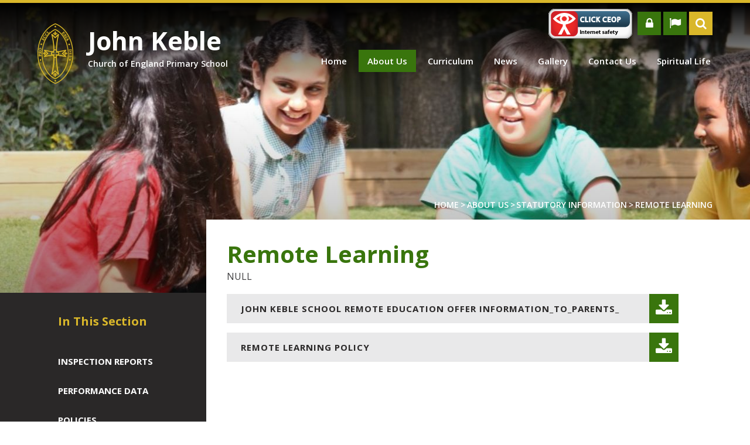

--- FILE ---
content_type: text/html
request_url: https://www.johnkeble.com/page/?title=Remote+Learning&pid=231
body_size: 60854
content:

<!DOCTYPE html>
<!--[if IE 7]><html class="no-ios no-js lte-ie9 lte-ie8 lte-ie7" lang="en" xml:lang="en"><![endif]-->
<!--[if IE 8]><html class="no-ios no-js lte-ie9 lte-ie8"  lang="en" xml:lang="en"><![endif]-->
<!--[if IE 9]><html class="no-ios no-js lte-ie9"  lang="en" xml:lang="en"><![endif]-->
<!--[if !IE]><!--> <html class="no-ios no-js"  lang="en" xml:lang="en"><!--<![endif]-->
	<head>
		<meta http-equiv="X-UA-Compatible" content="IE=edge" />
		<meta http-equiv="content-type" content="text/html; charset=utf-8"/>
		
		<link rel="canonical" href="https://www.johnkeble.com/page/?title=Remote+Learning&amp;pid=231">
		<link rel="stylesheet" integrity="sha512-+L4yy6FRcDGbXJ9mPG8MT/3UCDzwR9gPeyFNMCtInsol++5m3bk2bXWKdZjvybmohrAsn3Ua5x8gfLnbE1YkOg==" crossorigin="anonymous" referrerpolicy="no-referrer" media="screen" href="https://cdnjs.cloudflare.com/ajax/libs/font-awesome/4.5.0/css/font-awesome.min.css?cache=260126">
<!--[if IE 7]><link rel="stylesheet" media="screen" href="https://cdn.juniperwebsites.co.uk/_includes/font-awesome/4.2.0/css/font-awesome-ie7.min.css?cache=v4.6.58.2">
<![endif]-->
		<title>Remote Learning - John Keble C of E Primary School</title>
		
<!--[if IE]>
<script>
console = {log:function(){return;}};
</script>
<![endif]-->

<script>
	var boolItemEditDisabled;
	var boolLanguageMode, boolLanguageEditOriginal;
	var boolViewingConnect;
	var boolConnectDashboard;
	var displayRegions = [];
	var intNewFileCount = 0;
	strItemType = "page";
	strSubItemType = "page";

	var featureSupport = {
		tagging: false,
		eventTagging: false
	};
	var boolLoggedIn = false;
boolAdminMode = false;
	var boolSuperUser = false;
strCookieBarStyle = 'bar';
	intParentPageID = "16";
	intCurrentItemID = 231;
	var intCurrentCatID = "";
boolIsHomePage = false;
	boolItemEditDisabled = true;
	boolLanguageEditOriginal=true;
	strCurrentLanguage='en-gb';	strFileAttachmentsUploadLocation = 'bottom';	boolViewingConnect = false;	boolConnectDashboard = false;	var objEditorComponentList = {};

</script>

<script src="https://cdn.juniperwebsites.co.uk/admin/_includes/js/mutation_events.min.js?cache=v4.6.58.2"></script>
<script src="https://cdn.juniperwebsites.co.uk/admin/_includes/js/jquery/jquery.js?cache=v4.6.58.2"></script>
<script src="https://cdn.juniperwebsites.co.uk/admin/_includes/js/jquery/jquery.prefilter.js?cache=v4.6.58.2"></script>
<script src="https://cdn.juniperwebsites.co.uk/admin/_includes/js/jquery/jquery.query.js?cache=v4.6.58.2"></script>
<script src="https://cdn.juniperwebsites.co.uk/admin/_includes/js/jquery/js.cookie.js?cache=v4.6.58.2"></script>
<script src="/_includes/editor/template-javascript.asp?cache=260126"></script>
<script src="/admin/_includes/js/functions/minified/functions.login.new.asp?cache=260126"></script>

  <script>

  </script>
<link href="https://www.johnkeble.com/feeds/pages.asp?pid=231&lang=en" rel="alternate" type="application/rss+xml" title="John Keble C of E Primary School - Remote Learning - Page Updates"><link href="https://www.johnkeble.com/feeds/comments.asp?title=Remote Learning&amp;item=page&amp;pid=231" rel="alternate" type="application/rss+xml" title="John Keble C of E Primary School - Remote Learning - Page Comments"><link rel="stylesheet" media="screen" href="/_site/css/main.css?cache=260126">

<script type="text/javascript">
(function($){
    $(document).on('contextmenu', 'img', function() {
        return false;
    })
})(jQuery);
 
(function($){
    $(document).on('contextmenu', '*[style*="background"]', function() {
        return false;
    })
})(jQuery);
</script>
 
 


	<meta name="mobile-web-app-capable" content="yes">
	<meta name="apple-mobile-web-app-capable" content="yes">
	<meta name="viewport" content="width=device-width, initial-scale=1, minimum-scale=1, maximum-scale=1">

	<link rel="author" href="/humans.txt">
	<link rel="icon" href="/_site/images/favicons/favicon.ico">
	<link rel="apple-touch-icon" href="/_site/images/favicons/favicon.png">
	<link href='https://fonts.googleapis.com/css?family=Open+Sans:400,600,700' rel='stylesheet' type='text/css'>


	<link rel="stylesheet" href="/_site/css/print.css" type="text/css" media="print">

	<script type="text/javascript">
	var iOS = ( navigator.userAgent.match(/(iPad|iPhone|iPod)/g) ? true : false );
	if (iOS) { $('html').removeClass('no-ios').addClass('ios'); }
	</script>

	<meta name="google-site-verification" content="BD4VpllEUmcvAno_i7uMbo7f3Eq_01NLeWPH6fNIBz4" />
	
	
	<link rel="stylesheet" media="screen" href="https://cdn.juniperwebsites.co.uk/_includes/css/content-blocks.css?cache=v4.6.58.2">
<link rel="stylesheet" media="screen" href="/_includes/css/cookie-colour.asp?cache=260126">
<link rel="stylesheet" media="screen" href="https://cdn.juniperwebsites.co.uk/_includes/css/cookies.css?cache=v4.6.58.2">
<link rel="stylesheet" media="screen" href="https://cdn.juniperwebsites.co.uk/_includes/css/cookies.advanced.css?cache=v4.6.58.2">
<link rel="stylesheet" media="screen" href="https://cdn.juniperwebsites.co.uk/_includes/css/overlord.css?cache=v4.6.58.2">
<link rel="stylesheet" media="screen" href="https://cdn.juniperwebsites.co.uk/_includes/css/templates.css?cache=v4.6.58.2">
<link rel="stylesheet" media="screen" href="/_site/css/attachments.css?cache=260126">
<link rel="stylesheet" media="screen" href="/_site/css/templates.css?cache=260126">
<style>#print_me { display: none;}</style><script src="https://cdn.juniperwebsites.co.uk/admin/_includes/js/modernizr.js?cache=v4.6.58.2"></script>
<script integrity="sha256-oTyWrNiP6Qftu4vs2g0RPCKr3g1a6QTlITNgoebxRc4=" crossorigin="anonymous" referrerpolicy="no-referrer" src="https://code.jquery.com/ui/1.10.4/jquery-ui.min.js?cache=260126"></script>
<script src="https://cdn.juniperwebsites.co.uk/admin/_includes/js/jquery/jquery.ui.timepicker.min.js?cache=v4.6.58.2"></script>
<link rel="stylesheet" media="screen" href="https://cdn.juniperwebsites.co.uk/admin/_includes/css/jquery.ui.timepicker.css?cache=v4.6.58.2">
<script src="https://cdn.juniperwebsites.co.uk/admin/_includes/js/jquery/jquery-ui.touch-punch.min.js?cache=v4.6.58.2"></script>
<link rel="stylesheet" media="screen" href="https://cdn.juniperwebsites.co.uk/admin/_includes/css/jquery-ui.css?cache=v4.6.58.2">
<script src="https://cdn.juniperwebsites.co.uk/_includes/js/swfobject.js?cache=v4.6.58.2"></script>

        <meta property="og:site_name" content="John Keble C of E Primary School" />
        <meta property="og:title" content="Remote Learning" />
        <meta property="og:image" content="https://www.johnkeble.com/_site/images/design/thumbnail.jpg" />
        <meta property="og:type" content="website" />
        <meta property="twitter:card" content="summary" />
</head>


    <body>


<div id="print_me"></div>
<div class="mason mason--inner">

	<section class="access">
		<a class="access__anchor" name="header"></a>
		<a class="access__link" href="#content">Skip to content &darr;</a>
	</section>

	
	
	
	<button class="menu__btn" data-toggle=".mason--menu">			
		<span class="menu__btn__text menu__btn__text--open">Menu</span>
		<span class="menu__btn__text menu__btn__text--close">Close</span>	
		<div class="menu__btn__icon"></div>		
	</button>
	<div class="mobilemenu">
		<ul class="menu__sidebar__list"><li class="menu__sidebar__list__item menu__sidebar__list__item--page_1 menu__sidebar__list__item--subitems"><a class="menu__sidebar__list__item__link" id="page_1" href="/"><span>Home</span></a><button class="menu__sidebar__list__item__button" data-tab=".menu__sidebar__list__item--page_1--expand"><i class="menu__sidebar__list__item__button__icon fa fa-angle-down"></i></button><ul class="menu__sidebar__list__item__sub"><li class="menu__sidebar__list__item menu__sidebar__list__item--page_6"><a class="menu__sidebar__list__item__link" id="page_6" href="/page/?title=Secure+Area&amp;pid=6"><span>Secure Area</span></a><button class="menu__sidebar__list__item__button" data-tab=".menu__sidebar__list__item--page_6--expand"><i class="menu__sidebar__list__item__button__icon fa fa-angle-down"></i></button></li></ul></li><li class="menu__sidebar__list__item menu__sidebar__list__item--page_7 menu__sidebar__list__item--subitems menu__sidebar__list__item--selected"><a class="menu__sidebar__list__item__link" id="page_7" href="/page/?title=About+Us&amp;pid=7"><span>About Us</span></a><button class="menu__sidebar__list__item__button" data-tab=".menu__sidebar__list__item--page_7--expand"><i class="menu__sidebar__list__item__button__icon fa fa-angle-down"></i></button><ul class="menu__sidebar__list__item__sub"><li class="menu__sidebar__list__item menu__sidebar__list__item--page_10"><a class="menu__sidebar__list__item__link" id="page_10" href="/page/?title=Welcome&amp;pid=10"><span>Welcome</span></a><button class="menu__sidebar__list__item__button" data-tab=".menu__sidebar__list__item--page_10--expand"><i class="menu__sidebar__list__item__button__icon fa fa-angle-down"></i></button></li><li class="menu__sidebar__list__item menu__sidebar__list__item--page_13"><a class="menu__sidebar__list__item__link" id="page_13" href="/page/?title=Staff&amp;pid=13"><span>Staff</span></a><button class="menu__sidebar__list__item__button" data-tab=".menu__sidebar__list__item--page_13--expand"><i class="menu__sidebar__list__item__button__icon fa fa-angle-down"></i></button></li><li class="menu__sidebar__list__item menu__sidebar__list__item--page_14"><a class="menu__sidebar__list__item__link" id="page_14" href="/page/?title=Governors&amp;pid=14"><span>Governors</span></a><button class="menu__sidebar__list__item__button" data-tab=".menu__sidebar__list__item--page_14--expand"><i class="menu__sidebar__list__item__button__icon fa fa-angle-down"></i></button></li><li class="menu__sidebar__list__item menu__sidebar__list__item--page_15"><a class="menu__sidebar__list__item__link" id="page_15" href="/page/?title=Admissions&amp;pid=15"><span>Admissions</span></a><button class="menu__sidebar__list__item__button" data-tab=".menu__sidebar__list__item--page_15--expand"><i class="menu__sidebar__list__item__button__icon fa fa-angle-down"></i></button></li><li class="menu__sidebar__list__item menu__sidebar__list__item--page_16 menu__sidebar__list__item--selected"><a class="menu__sidebar__list__item__link" id="page_16" href="/page/?title=Statutory+Information&amp;pid=16"><span>Statutory Information</span></a><button class="menu__sidebar__list__item__button" data-tab=".menu__sidebar__list__item--page_16--expand"><i class="menu__sidebar__list__item__button__icon fa fa-angle-down"></i></button></li><li class="menu__sidebar__list__item menu__sidebar__list__item--page_17"><a class="menu__sidebar__list__item__link" id="page_17" href="/page/?title=School+History&amp;pid=17"><span>School History</span></a><button class="menu__sidebar__list__item__button" data-tab=".menu__sidebar__list__item--page_17--expand"><i class="menu__sidebar__list__item__button__icon fa fa-angle-down"></i></button></li><li class="menu__sidebar__list__item menu__sidebar__list__item--page_235"><a class="menu__sidebar__list__item__link" id="page_235" href="/page/?title=Community+Links&amp;pid=235"><span>Community Links</span></a><button class="menu__sidebar__list__item__button" data-tab=".menu__sidebar__list__item--page_235--expand"><i class="menu__sidebar__list__item__button__icon fa fa-angle-down"></i></button></li><li class="menu__sidebar__list__item menu__sidebar__list__item--page_327"><a class="menu__sidebar__list__item__link" id="page_327" href="/page/?title=Facility+Hire&amp;pid=327"><span>Facility Hire</span></a><button class="menu__sidebar__list__item__button" data-tab=".menu__sidebar__list__item--page_327--expand"><i class="menu__sidebar__list__item__button__icon fa fa-angle-down"></i></button></li><li class="menu__sidebar__list__item menu__sidebar__list__item--page_300"><a class="menu__sidebar__list__item__link" id="page_300" href="/page/?title=Financial+Benchmarking&amp;pid=300"><span>Financial Benchmarking</span></a><button class="menu__sidebar__list__item__button" data-tab=".menu__sidebar__list__item--page_300--expand"><i class="menu__sidebar__list__item__button__icon fa fa-angle-down"></i></button></li><li class="menu__sidebar__list__item menu__sidebar__list__item--page_358"><a class="menu__sidebar__list__item__link" id="page_358" href="/page/?title=Junior+Leadership+Team&amp;pid=358"><span>Junior Leadership Team</span></a><button class="menu__sidebar__list__item__button" data-tab=".menu__sidebar__list__item--page_358--expand"><i class="menu__sidebar__list__item__button__icon fa fa-angle-down"></i></button></li><li class="menu__sidebar__list__item menu__sidebar__list__item--page_305"><a class="menu__sidebar__list__item__link" id="page_305" href="/page/?title=Parent+Education&amp;pid=305"><span>Parent Education</span></a><button class="menu__sidebar__list__item__button" data-tab=".menu__sidebar__list__item--page_305--expand"><i class="menu__sidebar__list__item__button__icon fa fa-angle-down"></i></button></li><li class="menu__sidebar__list__item menu__sidebar__list__item--page_110"><a class="menu__sidebar__list__item__link" id="page_110" href="/page/?title=Privacy+Notice&amp;pid=110"><span>Privacy Notice</span></a><button class="menu__sidebar__list__item__button" data-tab=".menu__sidebar__list__item--page_110--expand"><i class="menu__sidebar__list__item__button__icon fa fa-angle-down"></i></button></li><li class="menu__sidebar__list__item menu__sidebar__list__item--form_17"><a class="menu__sidebar__list__item__link" id="form_17" href="/form/?pid=7&amp;form=17"><span>Reporting Absence Online</span></a><button class="menu__sidebar__list__item__button" data-tab=".menu__sidebar__list__item--form_17--expand"><i class="menu__sidebar__list__item__button__icon fa fa-angle-down"></i></button></li><li class="menu__sidebar__list__item menu__sidebar__list__item--page_357"><a class="menu__sidebar__list__item__link" id="page_357" href="/page/?title=Restorative+Approach&amp;pid=357"><span>Restorative Approach</span></a><button class="menu__sidebar__list__item__button" data-tab=".menu__sidebar__list__item--page_357--expand"><i class="menu__sidebar__list__item__button__icon fa fa-angle-down"></i></button></li><li class="menu__sidebar__list__item menu__sidebar__list__item--page_95"><a class="menu__sidebar__list__item__link" id="page_95" href="/page/?title=Safeguarding+at+John+Keble+School&amp;pid=95"><span>Safeguarding at John Keble School</span></a><button class="menu__sidebar__list__item__button" data-tab=".menu__sidebar__list__item--page_95--expand"><i class="menu__sidebar__list__item__button__icon fa fa-angle-down"></i></button></li><li class="menu__sidebar__list__item menu__sidebar__list__item--page_40"><a class="menu__sidebar__list__item__link" id="page_40" href="/page/?title=School+Menu&amp;pid=40"><span>School Menu</span></a><button class="menu__sidebar__list__item__button" data-tab=".menu__sidebar__list__item--page_40--expand"><i class="menu__sidebar__list__item__button__icon fa fa-angle-down"></i></button></li><li class="menu__sidebar__list__item menu__sidebar__list__item--page_46"><a class="menu__sidebar__list__item__link" id="page_46" href="/page/?title=School+Vacancies&amp;pid=46"><span>School Vacancies</span></a><button class="menu__sidebar__list__item__button" data-tab=".menu__sidebar__list__item--page_46--expand"><i class="menu__sidebar__list__item__button__icon fa fa-angle-down"></i></button></li><li class="menu__sidebar__list__item menu__sidebar__list__item--page_113"><a class="menu__sidebar__list__item__link" id="page_113" href="/page/?title=Support+for+Families&amp;pid=113"><span>Support for Families</span></a><button class="menu__sidebar__list__item__button" data-tab=".menu__sidebar__list__item--page_113--expand"><i class="menu__sidebar__list__item__button__icon fa fa-angle-down"></i></button></li><li class="menu__sidebar__list__item menu__sidebar__list__item--page_304"><a class="menu__sidebar__list__item__link" id="page_304" href="/page/?title=Wraparound+Childcare&amp;pid=304"><span>Wraparound Childcare</span></a><button class="menu__sidebar__list__item__button" data-tab=".menu__sidebar__list__item--page_304--expand"><i class="menu__sidebar__list__item__button__icon fa fa-angle-down"></i></button></li></ul></li><li class="menu__sidebar__list__item menu__sidebar__list__item--page_8 menu__sidebar__list__item--subitems"><a class="menu__sidebar__list__item__link" id="page_8" href="/page/?title=Curriculum&amp;pid=8"><span>Curriculum</span></a><button class="menu__sidebar__list__item__button" data-tab=".menu__sidebar__list__item--page_8--expand"><i class="menu__sidebar__list__item__button__icon fa fa-angle-down"></i></button><ul class="menu__sidebar__list__item__sub"><li class="menu__sidebar__list__item menu__sidebar__list__item--page_355"><a class="menu__sidebar__list__item__link" id="page_355" href="/page/?title=Our+Curriculum&amp;pid=355"><span>Our Curriculum</span></a><button class="menu__sidebar__list__item__button" data-tab=".menu__sidebar__list__item--page_355--expand"><i class="menu__sidebar__list__item__button__icon fa fa-angle-down"></i></button></li><li class="menu__sidebar__list__item menu__sidebar__list__item--page_307"><a class="menu__sidebar__list__item__link" id="page_307" href="/page/?title=Subjects&amp;pid=307"><span>Subjects</span></a><button class="menu__sidebar__list__item__button" data-tab=".menu__sidebar__list__item--page_307--expand"><i class="menu__sidebar__list__item__button__icon fa fa-angle-down"></i></button></li><li class="menu__sidebar__list__item menu__sidebar__list__item--page_23"><a class="menu__sidebar__list__item__link" id="page_23" href="/page/?title=Year+Groups&amp;pid=23"><span>Year Groups</span></a><button class="menu__sidebar__list__item__button" data-tab=".menu__sidebar__list__item--page_23--expand"><i class="menu__sidebar__list__item__button__icon fa fa-angle-down"></i></button></li><li class="menu__sidebar__list__item menu__sidebar__list__item--page_356"><a class="menu__sidebar__list__item__link" id="page_356" href="/page/?title=Cultural+Capital&amp;pid=356"><span>Cultural Capital</span></a><button class="menu__sidebar__list__item__button" data-tab=".menu__sidebar__list__item--page_356--expand"><i class="menu__sidebar__list__item__button__icon fa fa-angle-down"></i></button></li><li class="menu__sidebar__list__item menu__sidebar__list__item--page_36"><a class="menu__sidebar__list__item__link" id="page_36" href="/page/?title=British+Values&amp;pid=36"><span>British Values</span></a><button class="menu__sidebar__list__item__button" data-tab=".menu__sidebar__list__item--page_36--expand"><i class="menu__sidebar__list__item__button__icon fa fa-angle-down"></i></button></li><li class="menu__sidebar__list__item menu__sidebar__list__item--page_330"><a class="menu__sidebar__list__item__link" id="page_330" href="/page/?title=SEND+Provision&amp;pid=330"><span>SEND Provision</span></a><button class="menu__sidebar__list__item__button" data-tab=".menu__sidebar__list__item--page_330--expand"><i class="menu__sidebar__list__item__button__icon fa fa-angle-down"></i></button></li><li class="menu__sidebar__list__item menu__sidebar__list__item--page_377"><a class="menu__sidebar__list__item__link" id="page_377" href="/page/?title=Well%2Dbeing+and+Therapeutic+Provision&amp;pid=377"><span>Well-being and Therapeutic Provision</span></a><button class="menu__sidebar__list__item__button" data-tab=".menu__sidebar__list__item--page_377--expand"><i class="menu__sidebar__list__item__button__icon fa fa-angle-down"></i></button></li></ul></li><li class="menu__sidebar__list__item menu__sidebar__list__item--page_11 menu__sidebar__list__item--subitems"><a class="menu__sidebar__list__item__link" id="page_11" href="/page/?title=News&amp;pid=11"><span>News</span></a><button class="menu__sidebar__list__item__button" data-tab=".menu__sidebar__list__item--page_11--expand"><i class="menu__sidebar__list__item__button__icon fa fa-angle-down"></i></button><ul class="menu__sidebar__list__item__sub"><li class="menu__sidebar__list__item menu__sidebar__list__item--news_category_1"><a class="menu__sidebar__list__item__link" id="news_category_1" href="/news/?pid=11&amp;nid=1"><span>Current News</span></a><button class="menu__sidebar__list__item__button" data-tab=".menu__sidebar__list__item--news_category_1--expand"><i class="menu__sidebar__list__item__button__icon fa fa-angle-down"></i></button></li><li class="menu__sidebar__list__item menu__sidebar__list__item--page_380"><a class="menu__sidebar__list__item__link" id="page_380" href="/page/?title=%26%238203%3B+PTFA+%27Keble+Collective%27&amp;pid=380"><span>&#8203; PTFA 'Keble Collective'</span></a><button class="menu__sidebar__list__item__button" data-tab=".menu__sidebar__list__item--page_380--expand"><i class="menu__sidebar__list__item__button__icon fa fa-angle-down"></i></button></li><li class="menu__sidebar__list__item menu__sidebar__list__item--page_38"><a class="menu__sidebar__list__item__link" id="page_38" href="/page/?title=Newsletters&amp;pid=38"><span>Newsletters</span></a><button class="menu__sidebar__list__item__button" data-tab=".menu__sidebar__list__item--page_38--expand"><i class="menu__sidebar__list__item__button__icon fa fa-angle-down"></i></button></li><li class="menu__sidebar__list__item menu__sidebar__list__item--page_39"><a class="menu__sidebar__list__item__link" id="page_39" href="/page/?title=Term+Dates&amp;pid=39"><span>Term Dates</span></a><button class="menu__sidebar__list__item__button" data-tab=".menu__sidebar__list__item--page_39--expand"><i class="menu__sidebar__list__item__button__icon fa fa-angle-down"></i></button></li></ul></li><li class="menu__sidebar__list__item menu__sidebar__list__item--photo_gallery_1"><a class="menu__sidebar__list__item__link" id="photo_gallery_1" href="/gallery/?pid=0&amp;gcatid=1"><span>Gallery</span></a><button class="menu__sidebar__list__item__button" data-tab=".menu__sidebar__list__item--photo_gallery_1--expand"><i class="menu__sidebar__list__item__button__icon fa fa-angle-down"></i></button></li><li class="menu__sidebar__list__item menu__sidebar__list__item--page_2"><a class="menu__sidebar__list__item__link" id="page_2" href="/page/?title=Contact+Us&amp;pid=2"><span>Contact Us</span></a><button class="menu__sidebar__list__item__button" data-tab=".menu__sidebar__list__item--page_2--expand"><i class="menu__sidebar__list__item__button__icon fa fa-angle-down"></i></button></li><li class="menu__sidebar__list__item menu__sidebar__list__item--page_239 menu__sidebar__list__item--subitems"><a class="menu__sidebar__list__item__link" id="page_239" href="/page/?title=Spiritual+Life&amp;pid=239"><span>Spiritual Life</span></a><button class="menu__sidebar__list__item__button" data-tab=".menu__sidebar__list__item--page_239--expand"><i class="menu__sidebar__list__item__button__icon fa fa-angle-down"></i></button><ul class="menu__sidebar__list__item__sub"><li class="menu__sidebar__list__item menu__sidebar__list__item--page_243"><a class="menu__sidebar__list__item__link" id="page_243" href="/page/?title=1+Christian+Vision&amp;pid=243"><span>1 Christian Vision</span></a><button class="menu__sidebar__list__item__button" data-tab=".menu__sidebar__list__item--page_243--expand"><i class="menu__sidebar__list__item__button__icon fa fa-angle-down"></i></button></li><li class="menu__sidebar__list__item menu__sidebar__list__item--page_241"><a class="menu__sidebar__list__item__link" id="page_241" href="/page/?title=2+Christian+Values&amp;pid=241"><span>2 Christian Values</span></a><button class="menu__sidebar__list__item__button" data-tab=".menu__sidebar__list__item--page_241--expand"><i class="menu__sidebar__list__item__button__icon fa fa-angle-down"></i></button></li><li class="menu__sidebar__list__item menu__sidebar__list__item--page_240"><a class="menu__sidebar__list__item__link" id="page_240" href="/page/?title=3+Collective+Worship&amp;pid=240"><span>3 Collective Worship</span></a><button class="menu__sidebar__list__item__button" data-tab=".menu__sidebar__list__item--page_240--expand"><i class="menu__sidebar__list__item__button__icon fa fa-angle-down"></i></button></li><li class="menu__sidebar__list__item menu__sidebar__list__item--page_301"><a class="menu__sidebar__list__item__link" id="page_301" href="/page/?title=4+Collective+Worship+Recordings+from+Lockdown&amp;pid=301"><span>4 Collective Worship Recordings from Lockdown</span></a><button class="menu__sidebar__list__item__button" data-tab=".menu__sidebar__list__item--page_301--expand"><i class="menu__sidebar__list__item__button__icon fa fa-angle-down"></i></button></li></ul></li></ul>
	</div>
	<section class="hero">
		<div class="hero__inner">
			<header class="header">
				<div class="header__container">
					<div class="popout" id="translatepopout">
						<label>Translate: </label>
						<div id="google_translate_element"></div>
						<script>function googleTranslateElementInit() {
							new google.translate.TranslateElement({
								pageLanguage: 'en'
							}, 'google_translate_element');
							}
						</script>
						<script src="//translate.google.com/translate_a/element.js?cb=googleTranslateElementInit"></script>
						<button class="close"><i class="fa fa-times"></i></button>
					</div>
					<div  class="popout" id="searchpopout">
						<form method="post" action="/search/default.asp?pid=0">
							<input class="search__input" type="text" name="searchValue" title="search..." placeholder="Search" />
							<button class="search__submit" type="submit" name="Search"><i class="fa fa-search"></i></button>
						</form>
						<button class="close"><i class="fa fa-times"></i></button>
					</div>
					<div class="header__title">
						<a href="/">
							<img src="/_site/images/design/logo.png" alt="John Keble C of E Primary School"/>
							<h1>John Keble<span>Church of England Primary School</span></h1>
						</a>
					</div>
					<div class="header__buttons">
						<a class="ceop" href="http://www.ceop.police.uk/safety-centre/"><img src="/_site/images/design/ceop.gif" alt="CEOP"/></a>
						<a href="/page/?title=Secure+Area+Page+Test&pid=6"><button class="alink" title="Secure Area"><i class="fa fa-lock"></i></button></a>
						<button id="translate" class="alink" title="Translate"><i class="fa fa-flag"></i></button>
						<button id="search" class="alink" title="Search"><i class="fa fa-search"></i></button>
					</div>
					<section class="menu">
						<nav class="menu__sidebar">
							<ul class="menu__sidebar__list"><li class="menu__sidebar__list__item menu__sidebar__list__item--page_1 menu__sidebar__list__item--subitems"><a class="menu__sidebar__list__item__link" id="page_1" href="/"><span>Home</span></a><button class="menu__sidebar__list__item__button" data-tab=".menu__sidebar__list__item--page_1--expand"><i class="menu__sidebar__list__item__button__icon fa fa-angle-down"></i></button><ul class="menu__sidebar__list__item__sub"><li class="menu__sidebar__list__item menu__sidebar__list__item--page_6"><a class="menu__sidebar__list__item__link" id="page_6" href="/page/?title=Secure+Area&amp;pid=6"><span>Secure Area</span></a><button class="menu__sidebar__list__item__button" data-tab=".menu__sidebar__list__item--page_6--expand"><i class="menu__sidebar__list__item__button__icon fa fa-angle-down"></i></button></li></ul></li><li class="menu__sidebar__list__item menu__sidebar__list__item--page_7 menu__sidebar__list__item--subitems menu__sidebar__list__item--selected"><a class="menu__sidebar__list__item__link" id="page_7" href="/page/?title=About+Us&amp;pid=7"><span>About Us</span></a><button class="menu__sidebar__list__item__button" data-tab=".menu__sidebar__list__item--page_7--expand"><i class="menu__sidebar__list__item__button__icon fa fa-angle-down"></i></button><ul class="menu__sidebar__list__item__sub"><li class="menu__sidebar__list__item menu__sidebar__list__item--page_10"><a class="menu__sidebar__list__item__link" id="page_10" href="/page/?title=Welcome&amp;pid=10"><span>Welcome</span></a><button class="menu__sidebar__list__item__button" data-tab=".menu__sidebar__list__item--page_10--expand"><i class="menu__sidebar__list__item__button__icon fa fa-angle-down"></i></button></li><li class="menu__sidebar__list__item menu__sidebar__list__item--page_13"><a class="menu__sidebar__list__item__link" id="page_13" href="/page/?title=Staff&amp;pid=13"><span>Staff</span></a><button class="menu__sidebar__list__item__button" data-tab=".menu__sidebar__list__item--page_13--expand"><i class="menu__sidebar__list__item__button__icon fa fa-angle-down"></i></button></li><li class="menu__sidebar__list__item menu__sidebar__list__item--page_14"><a class="menu__sidebar__list__item__link" id="page_14" href="/page/?title=Governors&amp;pid=14"><span>Governors</span></a><button class="menu__sidebar__list__item__button" data-tab=".menu__sidebar__list__item--page_14--expand"><i class="menu__sidebar__list__item__button__icon fa fa-angle-down"></i></button></li><li class="menu__sidebar__list__item menu__sidebar__list__item--page_15"><a class="menu__sidebar__list__item__link" id="page_15" href="/page/?title=Admissions&amp;pid=15"><span>Admissions</span></a><button class="menu__sidebar__list__item__button" data-tab=".menu__sidebar__list__item--page_15--expand"><i class="menu__sidebar__list__item__button__icon fa fa-angle-down"></i></button></li><li class="menu__sidebar__list__item menu__sidebar__list__item--page_16 menu__sidebar__list__item--selected"><a class="menu__sidebar__list__item__link" id="page_16" href="/page/?title=Statutory+Information&amp;pid=16"><span>Statutory Information</span></a><button class="menu__sidebar__list__item__button" data-tab=".menu__sidebar__list__item--page_16--expand"><i class="menu__sidebar__list__item__button__icon fa fa-angle-down"></i></button></li><li class="menu__sidebar__list__item menu__sidebar__list__item--page_17"><a class="menu__sidebar__list__item__link" id="page_17" href="/page/?title=School+History&amp;pid=17"><span>School History</span></a><button class="menu__sidebar__list__item__button" data-tab=".menu__sidebar__list__item--page_17--expand"><i class="menu__sidebar__list__item__button__icon fa fa-angle-down"></i></button></li><li class="menu__sidebar__list__item menu__sidebar__list__item--page_235"><a class="menu__sidebar__list__item__link" id="page_235" href="/page/?title=Community+Links&amp;pid=235"><span>Community Links</span></a><button class="menu__sidebar__list__item__button" data-tab=".menu__sidebar__list__item--page_235--expand"><i class="menu__sidebar__list__item__button__icon fa fa-angle-down"></i></button></li><li class="menu__sidebar__list__item menu__sidebar__list__item--page_327"><a class="menu__sidebar__list__item__link" id="page_327" href="/page/?title=Facility+Hire&amp;pid=327"><span>Facility Hire</span></a><button class="menu__sidebar__list__item__button" data-tab=".menu__sidebar__list__item--page_327--expand"><i class="menu__sidebar__list__item__button__icon fa fa-angle-down"></i></button></li><li class="menu__sidebar__list__item menu__sidebar__list__item--page_300"><a class="menu__sidebar__list__item__link" id="page_300" href="/page/?title=Financial+Benchmarking&amp;pid=300"><span>Financial Benchmarking</span></a><button class="menu__sidebar__list__item__button" data-tab=".menu__sidebar__list__item--page_300--expand"><i class="menu__sidebar__list__item__button__icon fa fa-angle-down"></i></button></li><li class="menu__sidebar__list__item menu__sidebar__list__item--page_358"><a class="menu__sidebar__list__item__link" id="page_358" href="/page/?title=Junior+Leadership+Team&amp;pid=358"><span>Junior Leadership Team</span></a><button class="menu__sidebar__list__item__button" data-tab=".menu__sidebar__list__item--page_358--expand"><i class="menu__sidebar__list__item__button__icon fa fa-angle-down"></i></button></li><li class="menu__sidebar__list__item menu__sidebar__list__item--page_305"><a class="menu__sidebar__list__item__link" id="page_305" href="/page/?title=Parent+Education&amp;pid=305"><span>Parent Education</span></a><button class="menu__sidebar__list__item__button" data-tab=".menu__sidebar__list__item--page_305--expand"><i class="menu__sidebar__list__item__button__icon fa fa-angle-down"></i></button></li><li class="menu__sidebar__list__item menu__sidebar__list__item--page_110"><a class="menu__sidebar__list__item__link" id="page_110" href="/page/?title=Privacy+Notice&amp;pid=110"><span>Privacy Notice</span></a><button class="menu__sidebar__list__item__button" data-tab=".menu__sidebar__list__item--page_110--expand"><i class="menu__sidebar__list__item__button__icon fa fa-angle-down"></i></button></li><li class="menu__sidebar__list__item menu__sidebar__list__item--form_17"><a class="menu__sidebar__list__item__link" id="form_17" href="/form/?pid=7&amp;form=17"><span>Reporting Absence Online</span></a><button class="menu__sidebar__list__item__button" data-tab=".menu__sidebar__list__item--form_17--expand"><i class="menu__sidebar__list__item__button__icon fa fa-angle-down"></i></button></li><li class="menu__sidebar__list__item menu__sidebar__list__item--page_357"><a class="menu__sidebar__list__item__link" id="page_357" href="/page/?title=Restorative+Approach&amp;pid=357"><span>Restorative Approach</span></a><button class="menu__sidebar__list__item__button" data-tab=".menu__sidebar__list__item--page_357--expand"><i class="menu__sidebar__list__item__button__icon fa fa-angle-down"></i></button></li><li class="menu__sidebar__list__item menu__sidebar__list__item--page_95"><a class="menu__sidebar__list__item__link" id="page_95" href="/page/?title=Safeguarding+at+John+Keble+School&amp;pid=95"><span>Safeguarding at John Keble School</span></a><button class="menu__sidebar__list__item__button" data-tab=".menu__sidebar__list__item--page_95--expand"><i class="menu__sidebar__list__item__button__icon fa fa-angle-down"></i></button></li><li class="menu__sidebar__list__item menu__sidebar__list__item--page_40"><a class="menu__sidebar__list__item__link" id="page_40" href="/page/?title=School+Menu&amp;pid=40"><span>School Menu</span></a><button class="menu__sidebar__list__item__button" data-tab=".menu__sidebar__list__item--page_40--expand"><i class="menu__sidebar__list__item__button__icon fa fa-angle-down"></i></button></li><li class="menu__sidebar__list__item menu__sidebar__list__item--page_46"><a class="menu__sidebar__list__item__link" id="page_46" href="/page/?title=School+Vacancies&amp;pid=46"><span>School Vacancies</span></a><button class="menu__sidebar__list__item__button" data-tab=".menu__sidebar__list__item--page_46--expand"><i class="menu__sidebar__list__item__button__icon fa fa-angle-down"></i></button></li><li class="menu__sidebar__list__item menu__sidebar__list__item--page_113"><a class="menu__sidebar__list__item__link" id="page_113" href="/page/?title=Support+for+Families&amp;pid=113"><span>Support for Families</span></a><button class="menu__sidebar__list__item__button" data-tab=".menu__sidebar__list__item--page_113--expand"><i class="menu__sidebar__list__item__button__icon fa fa-angle-down"></i></button></li><li class="menu__sidebar__list__item menu__sidebar__list__item--page_304"><a class="menu__sidebar__list__item__link" id="page_304" href="/page/?title=Wraparound+Childcare&amp;pid=304"><span>Wraparound Childcare</span></a><button class="menu__sidebar__list__item__button" data-tab=".menu__sidebar__list__item--page_304--expand"><i class="menu__sidebar__list__item__button__icon fa fa-angle-down"></i></button></li></ul></li><li class="menu__sidebar__list__item menu__sidebar__list__item--page_8 menu__sidebar__list__item--subitems"><a class="menu__sidebar__list__item__link" id="page_8" href="/page/?title=Curriculum&amp;pid=8"><span>Curriculum</span></a><button class="menu__sidebar__list__item__button" data-tab=".menu__sidebar__list__item--page_8--expand"><i class="menu__sidebar__list__item__button__icon fa fa-angle-down"></i></button><ul class="menu__sidebar__list__item__sub"><li class="menu__sidebar__list__item menu__sidebar__list__item--page_355"><a class="menu__sidebar__list__item__link" id="page_355" href="/page/?title=Our+Curriculum&amp;pid=355"><span>Our Curriculum</span></a><button class="menu__sidebar__list__item__button" data-tab=".menu__sidebar__list__item--page_355--expand"><i class="menu__sidebar__list__item__button__icon fa fa-angle-down"></i></button></li><li class="menu__sidebar__list__item menu__sidebar__list__item--page_307"><a class="menu__sidebar__list__item__link" id="page_307" href="/page/?title=Subjects&amp;pid=307"><span>Subjects</span></a><button class="menu__sidebar__list__item__button" data-tab=".menu__sidebar__list__item--page_307--expand"><i class="menu__sidebar__list__item__button__icon fa fa-angle-down"></i></button></li><li class="menu__sidebar__list__item menu__sidebar__list__item--page_23"><a class="menu__sidebar__list__item__link" id="page_23" href="/page/?title=Year+Groups&amp;pid=23"><span>Year Groups</span></a><button class="menu__sidebar__list__item__button" data-tab=".menu__sidebar__list__item--page_23--expand"><i class="menu__sidebar__list__item__button__icon fa fa-angle-down"></i></button></li><li class="menu__sidebar__list__item menu__sidebar__list__item--page_356"><a class="menu__sidebar__list__item__link" id="page_356" href="/page/?title=Cultural+Capital&amp;pid=356"><span>Cultural Capital</span></a><button class="menu__sidebar__list__item__button" data-tab=".menu__sidebar__list__item--page_356--expand"><i class="menu__sidebar__list__item__button__icon fa fa-angle-down"></i></button></li><li class="menu__sidebar__list__item menu__sidebar__list__item--page_36"><a class="menu__sidebar__list__item__link" id="page_36" href="/page/?title=British+Values&amp;pid=36"><span>British Values</span></a><button class="menu__sidebar__list__item__button" data-tab=".menu__sidebar__list__item--page_36--expand"><i class="menu__sidebar__list__item__button__icon fa fa-angle-down"></i></button></li><li class="menu__sidebar__list__item menu__sidebar__list__item--page_330"><a class="menu__sidebar__list__item__link" id="page_330" href="/page/?title=SEND+Provision&amp;pid=330"><span>SEND Provision</span></a><button class="menu__sidebar__list__item__button" data-tab=".menu__sidebar__list__item--page_330--expand"><i class="menu__sidebar__list__item__button__icon fa fa-angle-down"></i></button></li><li class="menu__sidebar__list__item menu__sidebar__list__item--page_377"><a class="menu__sidebar__list__item__link" id="page_377" href="/page/?title=Well%2Dbeing+and+Therapeutic+Provision&amp;pid=377"><span>Well-being and Therapeutic Provision</span></a><button class="menu__sidebar__list__item__button" data-tab=".menu__sidebar__list__item--page_377--expand"><i class="menu__sidebar__list__item__button__icon fa fa-angle-down"></i></button></li></ul></li><li class="menu__sidebar__list__item menu__sidebar__list__item--page_11 menu__sidebar__list__item--subitems"><a class="menu__sidebar__list__item__link" id="page_11" href="/page/?title=News&amp;pid=11"><span>News</span></a><button class="menu__sidebar__list__item__button" data-tab=".menu__sidebar__list__item--page_11--expand"><i class="menu__sidebar__list__item__button__icon fa fa-angle-down"></i></button><ul class="menu__sidebar__list__item__sub"><li class="menu__sidebar__list__item menu__sidebar__list__item--news_category_1"><a class="menu__sidebar__list__item__link" id="news_category_1" href="/news/?pid=11&amp;nid=1"><span>Current News</span></a><button class="menu__sidebar__list__item__button" data-tab=".menu__sidebar__list__item--news_category_1--expand"><i class="menu__sidebar__list__item__button__icon fa fa-angle-down"></i></button></li><li class="menu__sidebar__list__item menu__sidebar__list__item--page_380"><a class="menu__sidebar__list__item__link" id="page_380" href="/page/?title=%26%238203%3B+PTFA+%27Keble+Collective%27&amp;pid=380"><span>&#8203; PTFA 'Keble Collective'</span></a><button class="menu__sidebar__list__item__button" data-tab=".menu__sidebar__list__item--page_380--expand"><i class="menu__sidebar__list__item__button__icon fa fa-angle-down"></i></button></li><li class="menu__sidebar__list__item menu__sidebar__list__item--page_38"><a class="menu__sidebar__list__item__link" id="page_38" href="/page/?title=Newsletters&amp;pid=38"><span>Newsletters</span></a><button class="menu__sidebar__list__item__button" data-tab=".menu__sidebar__list__item--page_38--expand"><i class="menu__sidebar__list__item__button__icon fa fa-angle-down"></i></button></li><li class="menu__sidebar__list__item menu__sidebar__list__item--page_39"><a class="menu__sidebar__list__item__link" id="page_39" href="/page/?title=Term+Dates&amp;pid=39"><span>Term Dates</span></a><button class="menu__sidebar__list__item__button" data-tab=".menu__sidebar__list__item--page_39--expand"><i class="menu__sidebar__list__item__button__icon fa fa-angle-down"></i></button></li></ul></li><li class="menu__sidebar__list__item menu__sidebar__list__item--photo_gallery_1"><a class="menu__sidebar__list__item__link" id="photo_gallery_1" href="/gallery/?pid=0&amp;gcatid=1"><span>Gallery</span></a><button class="menu__sidebar__list__item__button" data-tab=".menu__sidebar__list__item--photo_gallery_1--expand"><i class="menu__sidebar__list__item__button__icon fa fa-angle-down"></i></button></li><li class="menu__sidebar__list__item menu__sidebar__list__item--page_2"><a class="menu__sidebar__list__item__link" id="page_2" href="/page/?title=Contact+Us&amp;pid=2"><span>Contact Us</span></a><button class="menu__sidebar__list__item__button" data-tab=".menu__sidebar__list__item--page_2--expand"><i class="menu__sidebar__list__item__button__icon fa fa-angle-down"></i></button></li><li class="menu__sidebar__list__item menu__sidebar__list__item--page_239 menu__sidebar__list__item--subitems"><a class="menu__sidebar__list__item__link" id="page_239" href="/page/?title=Spiritual+Life&amp;pid=239"><span>Spiritual Life</span></a><button class="menu__sidebar__list__item__button" data-tab=".menu__sidebar__list__item--page_239--expand"><i class="menu__sidebar__list__item__button__icon fa fa-angle-down"></i></button><ul class="menu__sidebar__list__item__sub"><li class="menu__sidebar__list__item menu__sidebar__list__item--page_243"><a class="menu__sidebar__list__item__link" id="page_243" href="/page/?title=1+Christian+Vision&amp;pid=243"><span>1 Christian Vision</span></a><button class="menu__sidebar__list__item__button" data-tab=".menu__sidebar__list__item--page_243--expand"><i class="menu__sidebar__list__item__button__icon fa fa-angle-down"></i></button></li><li class="menu__sidebar__list__item menu__sidebar__list__item--page_241"><a class="menu__sidebar__list__item__link" id="page_241" href="/page/?title=2+Christian+Values&amp;pid=241"><span>2 Christian Values</span></a><button class="menu__sidebar__list__item__button" data-tab=".menu__sidebar__list__item--page_241--expand"><i class="menu__sidebar__list__item__button__icon fa fa-angle-down"></i></button></li><li class="menu__sidebar__list__item menu__sidebar__list__item--page_240"><a class="menu__sidebar__list__item__link" id="page_240" href="/page/?title=3+Collective+Worship&amp;pid=240"><span>3 Collective Worship</span></a><button class="menu__sidebar__list__item__button" data-tab=".menu__sidebar__list__item--page_240--expand"><i class="menu__sidebar__list__item__button__icon fa fa-angle-down"></i></button></li><li class="menu__sidebar__list__item menu__sidebar__list__item--page_301"><a class="menu__sidebar__list__item__link" id="page_301" href="/page/?title=4+Collective+Worship+Recordings+from+Lockdown&amp;pid=301"><span>4 Collective Worship Recordings from Lockdown</span></a><button class="menu__sidebar__list__item__button" data-tab=".menu__sidebar__list__item--page_301--expand"><i class="menu__sidebar__list__item__button__icon fa fa-angle-down"></i></button></li></ul></li></ul>
						</nav>
					</section>
					<ul class="content__path"><li class="content__path__item content__path__item--page_1"><a class="content__path__item__link" id="page_1" href="/">Home</a><span class="content__path__item__sep">></span></li><li class="content__path__item content__path__item--page_7 content__path__item--selected"><a class="content__path__item__link" id="page_7" href="/page/?title=About+Us&amp;pid=7">About Us</a><span class="content__path__item__sep">></span></li><li class="content__path__item content__path__item--page_16 content__path__item--selected"><a class="content__path__item__link" id="page_16" href="/page/?title=Statutory+Information&amp;pid=16">Statutory Information</a><span class="content__path__item__sep">></span></li><li class="content__path__item content__path__item--page_231 content__path__item--selected content__path__item--final"><a class="content__path__item__link" id="page_231" href="/page/?title=Remote+Learning&amp;pid=231">Remote Learning</a><span class="content__path__item__sep">></span></li></ul>
				</div>
			</header>
			<ul class="hero__slideshow"><li class="hero__slideshow__item"><img src="/_site/data/files/images/slideshow/0E8C1596D833815BA0F684BFE5AFF68F.jpg" alt="" data-fill=".hero__slideshow__item" /></li><li class="hero__slideshow__item"><img src="/_site/data/files/images/slideshow/3A4994AB0F0E0813DC04ADE55AEFBF98.jpg" alt="" data-fill=".hero__slideshow__item" /></li><li class="hero__slideshow__item"><img src="/_site/data/files/images/slideshow/3BBBF363B1715AA6A3195851152659AC.jpg" alt="" data-fill=".hero__slideshow__item" /></li><li class="hero__slideshow__item"><img src="/_site/data/files/images/slideshow/4B4CB8F06B0DEBD772EC61CD9B587F60.jpg" alt="" data-fill=".hero__slideshow__item" /></li><li class="hero__slideshow__item"><img src="/_site/data/files/images/slideshow/4EFBB5BB02380A14011676E03D589D9C.jpg" alt="" data-fill=".hero__slideshow__item" /></li><li class="hero__slideshow__item"><img src="/_site/data/files/images/slideshow/54DD8AC41E7F01ED89551E3D81816BC3.jpg" alt="" data-fill=".hero__slideshow__item" /></li><li class="hero__slideshow__item"><img src="/_site/data/files/images/slideshow/5FCB0ED5B04D53A173D561A291CBFB07.jpg" alt="" data-fill=".hero__slideshow__item" /></li><li class="hero__slideshow__item"><img src="/_site/data/files/images/slideshow/63B3600664EDE76E4D93809C79E2046C.jpg" alt="" data-fill=".hero__slideshow__item" /></li><li class="hero__slideshow__item"><img src="/_site/data/files/images/slideshow/764CF7A1A329E0287B8536671534B94B.jpg" alt="" data-fill=".hero__slideshow__item" /></li><li class="hero__slideshow__item"><img src="/_site/data/files/images/slideshow/AA320C64B351DF458F7A192404EAC10E.jpg" alt="" data-fill=".hero__slideshow__item" /></li><li class="hero__slideshow__item"><img src="/_site/data/files/images/slideshow/B1EEF161F03C4BC7B79D460373218DF4.jpg" alt="" data-fill=".hero__slideshow__item" /></li><li class="hero__slideshow__item"><img src="/_site/data/files/images/slideshow/B98CD639BD833380CD01D18F87AEF1E1.jpg" alt="" data-fill=".hero__slideshow__item" /></li><li class="hero__slideshow__item"><img src="/_site/data/files/images/slideshow/C7B72C9399F22D03CA156912ADFC558C.jpg" alt="" data-fill=".hero__slideshow__item" /></li><li class="hero__slideshow__item"><img src="/_site/data/files/images/slideshow/FDA7AEA2443D1A4B5182B5F32E7C763F.jpg" alt="" data-fill=".hero__slideshow__item" /></li></ul>
		</div>
	</section>
	
	<main class="main">
		<div class="content content--page"><h1 class="content__title" id="itemTitle">Remote Learning</h1>
			
			<a class="content__anchor" name="content"></a>
			<div class="content__region">NULL</div><div class="content__attachments">
<ol class="content__attachments__list content__attachments__list--2 fileAttachmentList">
<li><a class=" ui_card rounded__corners content__attachments__list__item" id="content__attachments__list__item--1459" href="https://www.johnkeble.com/attachments/download.asp?file=1459&amp;type=pdf" target="_blank" rel="1459"><h4 class="content__attachments__list__item__info__name ui_txt__title">John Keble School Remote Education Offer Information_to_Parents_</h4><i class="fa fa-download" aria-hidden="true"></i></a></li>
<li><a class=" ui_card rounded__corners content__attachments__list__item" id="content__attachments__list__item--1458" href="https://www.johnkeble.com/attachments/download.asp?file=1458&amp;type=pdf" target="_blank" rel="1458"><h4 class="content__attachments__list__item__info__name ui_txt__title">Remote Learning Policy</h4><i class="fa fa-download" aria-hidden="true"></i></a></li></ol>			</div>
						
		</div>
		
		<nav class="subnav">
			<a class="subnav__anchor" name="subnav"></a>
			<h2 class="subnav__title">In This Section</h2>
			<ul class="subnav__list"><li class="subnav__list__item subnav__list__item--page_18"><a class="subnav__list__item__link" id="page_18" href="/page/?title=Inspection+Reports&amp;pid=18">Inspection Reports</a></li><li class="subnav__list__item subnav__list__item--page_19"><a class="subnav__list__item__link" id="page_19" href="/page/?title=Performance+Data&amp;pid=19">Performance Data</a></li><li class="subnav__list__item subnav__list__item--page_20"><a class="subnav__list__item__link" id="page_20" href="/page/?title=Policies&amp;pid=20">Policies</a></li><li class="subnav__list__item subnav__list__item--page_21"><a class="subnav__list__item__link" id="page_21" href="/page/?title=Pupil+Premium+Spend&amp;pid=21">Pupil Premium Spend</a></li><li class="subnav__list__item subnav__list__item--page_41"><a class="subnav__list__item__link" id="page_41" href="/page/?title=Accessibility+Plan&amp;pid=41">Accessibility Plan</a></li><li class="subnav__list__item subnav__list__item--page_83"><a class="subnav__list__item__link" id="page_83" href="/page/?title=PE+Sport+Funding&amp;pid=83">PE Sport Funding</a></li><li class="subnav__list__item subnav__list__item--page_231 subnav__list__item--selected subnav__list__item--final"><a class="subnav__list__item__link" id="page_231" href="/page/?title=Remote+Learning&amp;pid=231">Remote Learning</a></li></ul>
		</nav>
	</main>
	
	<footer class="footer">
		<div class="footer__legal">
			<p>&copy; 2026&nbsp;John Keble C of E Primary School<br />
			School Website Design by <a rel="nofollow" target="_blank" href="https://websites.junipereducation.org/"> e4education</a></p>
		</div>
		<div class="footer__access">
			<p><a href="https://www.johnkeble.com/accessibility.asp?level=high-vis&amp;item=page_231" title="This link will display the current page in high visibility mode, suitable for screen reader software">High Visibility Version</a> <span>&bull;</span> <a href="https://www.johnkeble.com/accessibility-statement/">Accessibility Statement</a> <span>&bull;</span> <a href="/sitemap/?pid=0">Sitemap</a></p>
			<p><a href="/privacy-cookies/">Privacy Policy</a> | <a href="#" id="cookie_settings" role="button" title="Manage Cookies" aria-label="Manage Cookies">Cookie Settings</a>
<script>
	$(document).ready(function() {
		$('#cookie_settings').on('click', function(event) { 
			event.preventDefault();
			$('.cookie_information__icon').trigger('click');
		});
	}); 
</script></p>
		</div>
	</footer>
</div>

<!-- JS -->

<script type="text/javascript" src="/_includes/js/mason.js"></script>
<script type="text/javascript" src="/_site/js/jquery.cycle2.min.js"></script> <!-- remove if not used -->
<script type="text/javascript">
$(document).ready(function() {

	/*$(".mason").on("contextmenu",function(){
		return false;
	});*/

	$('#translate').on('click', function(){
		$('#searchpopout').fadeOut();
		$('#translatepopout').fadeIn();
	});
	$('#search').on('click', function(){
		$('#translatepopout').fadeOut();
		$('#searchpopout').fadeIn();
	});
	$('.close').on('click', function(){
		$('#translatepopout').fadeOut();
		$('#searchpopout').fadeOut();
	});

	$('ul.hero__slideshow').cycle({
		speed: 1000,
		timeout: 8000,
		random: true,
		slides: '> li.hero__slideshow__item'
	});


	// accordion
	 $('.accordion__title').on('click', function(){
		var $this = $(this);
		if ($this.hasClass('open')){
			$this.removeClass('open');
		} else {
			$('.accordion__title').removeClass('open');
			$this.addClass('open');
		}
		$('.accordion__container').slideUp();
		if ($this.hasClass('open')){
			$this.next('.accordion__container').slideDown();
		} else {
			$this.next('.accordion__container').slideUp();
		}
	});


	

});

</script>


<!-- /JS -->
<script src="https://cdn.juniperwebsites.co.uk/admin/_includes/js/functions/minified/functions.dialog.js?cache=v4.6.58.2"></script>
<div class="cookie_information cookie_information--bar cookie_information--bottom cookie_information--left cookie_information--active"> <div class="cookie_information__icon_container "> <div class="cookie_information__icon " title="Cookie Settings"><i class="fa fa-exclamation"></i></div> <div class="cookie_information__hex "></div> </div> <div class="cookie_information__inner"> <div class="cookie_information__hex cookie_information__hex--large"></div> <div class="cookie_information__info"> <h1 class="">Cookie Policy</h1> <article>This site uses cookies to store information on your computer. <a href="/privacy-cookies" title="See cookie policy">Click here for more information</a><div class="cookie_information__buttons"><button class="cookie_information__button " data-type="allow" title="Accept All" aria-label="Accept All">Accept All</button><button class="cookie_information__button  " data-type="deny" title="Deny" aria-label="Deny">Deny</button><button class="cookie_information__button " data-type="deny-all" title="Deny All" aria-label="Deny All">Deny All</button></div></article> </div> <button class="cookie_information__close"><i class="fa fa-times" ria-hidden="true"></i></button> </div></div>

<script>
    var strDialogTitle = 'Manage Cookies',
        strDialogSaveButton = 'Save',
        strDialogRevokeButton = 'Revoke';

    $(document).ready(function(){
        $('.cookie_information__icon, .cookie_information__close').on('click', function() {
            $('.cookie_information').toggleClass('cookie_information--active');
        });

        if ($.cookie.allowed()) {
            $('.cookie_information__icon_container').addClass('cookie_information__icon_container--hidden');
            $('.cookie_information').removeClass('cookie_information--active');
        }

        $(document).on('click', '.cookie_information__button', function() {
            var strType = $(this).data('type');
            if (strType === 'settings') {
                openCookieSettings();
            } else {
                saveCookiePreferences(strType, '');
            }
        });
        if (!$('.cookie_ui').length) {
            $('body').append($('<div>', {
                class: 'cookie_ui'
            }));
        }

        var openCookieSettings = function() {
            $('body').e4eDialog({
                diagTitle: strDialogTitle,
                contentClass: 'clublist--add',
                width: '500px',
                height: '90%',
                source: '/privacy-cookies/cookie-popup.asp',
                bind: false,
                appendTo: '.cookie_ui',
                buttons: [{
                    id: 'primary',
                    label: strDialogSaveButton,
                    fn: function() {
                        var arrAllowedItems = [];
                        var strType = 'allow';
                        arrAllowedItems.push('core');
                        if ($('#cookie--targeting').is(':checked')) arrAllowedItems.push('targeting');
                        if ($('#cookie--functional').is(':checked')) arrAllowedItems.push('functional');
                        if ($('#cookie--performance').is(':checked')) arrAllowedItems.push('performance');
                        if (!arrAllowedItems.length) strType = 'deny';
                        if (!arrAllowedItems.length === 4) arrAllowedItems = 'all';
                        saveCookiePreferences(strType, arrAllowedItems.join(','));
                        this.close();
                    }
                }, {
                    id: 'close',
                    
                    label: strDialogRevokeButton,
                    
                    fn: function() {
                        saveCookiePreferences('deny', '');
                        this.close();
                    }
                }]
            });
        }
        var saveCookiePreferences = function(strType, strCSVAllowedItems) {
            if (!strType) return;
            if (!strCSVAllowedItems) strCSVAllowedItems = 'all';
            $.ajax({
                'url': '/privacy-cookies/json.asp?action=updateUserPreferances',
                data: {
                    preference: strType,
                    allowItems: strCSVAllowedItems === 'all' ? '' : strCSVAllowedItems
                },
                success: function(data) {
                    var arrCSVAllowedItems = strCSVAllowedItems.split(',');
                    if (data) {
                        if ('allow' === strType && (strCSVAllowedItems === 'all' || (strCSVAllowedItems.indexOf('core') > -1 && strCSVAllowedItems.indexOf('targeting') > -1) && strCSVAllowedItems.indexOf('functional') > -1 && strCSVAllowedItems.indexOf('performance') > -1)) {
                            if ($(document).find('.no__cookies').length > 0) {
                                $(document).find('.no__cookies').each(function() {
                                    if ($(this).data('replacement')) {
                                        var replacement = $(this).data('replacement')
                                        $(this).replaceWith(replacement);
                                    } else {
                                        window.location.reload();
                                    }
                                });
                            }
                            $('.cookie_information__icon_container').addClass('cookie_information__icon_container--hidden');
                            $('.cookie_information').removeClass('cookie_information--active');
                            $('.cookie_information__info').find('article').replaceWith(data);
                        } else {
                            $('.cookie_information__info').find('article').replaceWith(data);
                            if(strType === 'dontSave' || strType === 'save') {
                                $('.cookie_information').removeClass('cookie_information--active');
                            } else if(strType === 'deny') {
                                $('.cookie_information').addClass('cookie_information--active');
                            } else {
                                $('.cookie_information').removeClass('cookie_information--active');
                            }
                        }
                    }
                }
            });
        }
    });
</script><script>
var loadedJS = {"https://cdn.juniperwebsites.co.uk/admin/_includes/js/mutation_events.min.js": true,"https://cdn.juniperwebsites.co.uk/admin/_includes/js/jquery/jquery.js": true,"https://cdn.juniperwebsites.co.uk/admin/_includes/js/jquery/jquery.prefilter.js": true,"https://cdn.juniperwebsites.co.uk/admin/_includes/js/jquery/jquery.query.js": true,"https://cdn.juniperwebsites.co.uk/admin/_includes/js/jquery/js.cookie.js": true,"/_includes/editor/template-javascript.asp": true,"/admin/_includes/js/functions/minified/functions.login.new.asp": true,"https://cdn.juniperwebsites.co.uk/admin/_includes/js/modernizr.js": true,"https://code.jquery.com/ui/1.10.4/jquery-ui.min.js": true,"https://cdn.juniperwebsites.co.uk/admin/_includes/js/jquery/jquery.ui.timepicker.min.js": true,"https://cdn.juniperwebsites.co.uk/admin/_includes/js/jquery/jquery-ui.touch-punch.min.js": true,"https://cdn.juniperwebsites.co.uk/_includes/js/swfobject.js": true,"https://cdn.juniperwebsites.co.uk/admin/_includes/js/functions/minified/functions.dialog.js": true};
var loadedCSS = {"https://cdnjs.cloudflare.com/ajax/libs/font-awesome/4.5.0/css/font-awesome.min.css": true,"https://cdn.juniperwebsites.co.uk/_includes/font-awesome/4.2.0/css/font-awesome-ie7.min.css": true,"/_site/css/main.css": true,"https://cdn.juniperwebsites.co.uk/_includes/css/content-blocks.css": true,"/_includes/css/cookie-colour.asp": true,"https://cdn.juniperwebsites.co.uk/_includes/css/cookies.css": true,"https://cdn.juniperwebsites.co.uk/_includes/css/cookies.advanced.css": true,"https://cdn.juniperwebsites.co.uk/_includes/css/overlord.css": true,"https://cdn.juniperwebsites.co.uk/_includes/css/templates.css": true,"/_site/css/attachments.css": true,"/_site/css/templates.css": true,"https://cdn.juniperwebsites.co.uk/admin/_includes/css/jquery.ui.timepicker.css": true,"https://cdn.juniperwebsites.co.uk/admin/_includes/css/jquery-ui.css": true};
</script>


</body>
</html>

--- FILE ---
content_type: text/css
request_url: https://www.johnkeble.com/_site/css/main.css?cache=260126
body_size: 32802
content:
/*! normalize.css v1.1.2 | MIT License | git.io/normalize */article,aside,details,figcaption,figure,footer,header,hgroup,main,nav,section,summary{display:block}audio,canvas,video{display:inline-block;*display:inline;*zoom:1}audio:not([controls]){display:none;height:0}[hidden]{display:none}html{font-size:100%;-ms-text-size-adjust:100%;-webkit-text-size-adjust:100%}button,html,input,select,textarea{font-family:sans-serif}body{margin:0}a:focus{outline:thin dotted}a:active,a:hover{outline:0}h1{font-size:2em;margin:0.67em 0}h2{font-size:1.5em;margin:0.83em 0}h3{font-size:1.17em;margin:1em 0}h4{font-size:1em;margin:1.33em 0}h5{font-size:0.83em;margin:1.67em 0}h6{font-size:0.67em;margin:2.33em 0}abbr[title]{border-bottom:1px dotted}b,strong{font-weight:bold}blockquote{margin:1em 40px}dfn{font-style:italic}hr{-moz-box-sizing:content-box;-webkit-box-sizing:content-box;box-sizing:content-box;height:0}mark{background:#ff0;color:#000}p,pre{margin:1em 0}code,kbd,pre,samp{font-family:monospace, serif;_font-family:'courier new', monospace;font-size:1em}pre{white-space:pre;white-space:pre-wrap;word-wrap:break-word}q{quotes:none}q:after,q:before{content:'';content:none}small{font-size:80%}sub,sup{font-size:75%;line-height:0;position:relative;vertical-align:baseline}sup{top:-0.5em}sub{bottom:-0.25em}dl,menu,ol,ul{margin:1em 0}dd{margin:0 0 0 40px}menu,ol,ul{padding:0 0 0 40px}nav ol,nav ul{list-style:none;list-style-image:none}img{border:0;-ms-interpolation-mode:bicubic}svg:not(:root){overflow:hidden}figure{margin:0}form{margin:0}fieldset{border:1px solid #c0c0c0;margin:0;padding:0.35em 0.625em 0.75em}legend{border:0;padding:0;white-space:normal;*margin-left:-7px}button,input,select,textarea{font-size:100%;margin:0;vertical-align:baseline;*vertical-align:middle}button,input{line-height:normal}button,select{text-transform:none}button,html input[type=button],input[type=reset],input[type=submit]{-webkit-appearance:button;cursor:pointer;*overflow:visible}button[disabled],html input[disabled]{cursor:default}input[type=checkbox],input[type=radio]{-webkit-box-sizing:border-box;box-sizing:border-box;padding:0;*height:13px;*width:13px}input[type=search]{-webkit-appearance:textfield;-webkit-box-sizing:content-box;-moz-box-sizing:content-box;box-sizing:content-box}input[type=search]::-webkit-search-cancel-button,input[type=search]::-webkit-search-decoration{-webkit-appearance:none}button::-moz-focus-inner,input::-moz-focus-inner{border:0;padding:0}textarea{overflow:auto;vertical-align:top}table{border-collapse:collapse;border-spacing:0}body{font-size:100%}.mason,body,html{width:100%;height:100%}body{background:#FFFFFF}.mason *,.mason :after,.mason :before{-webkit-box-sizing:border-box;box-sizing:border-box;*behavior:url("/_includes/polyfills/boxsizing.htc")}.mason--resizing *{-webkit-transition:none;-o-transition:none;transition:none}.mason{width:1024px;min-height:100%;height:auto!important;height:100%;margin:0 auto;clear:both;position:relative;overflow:hidden;background:#FFFFFF}@media (min-width:0px){.mason{width:auto}}.mason{color:#414042;font-family:"Open Sans", sans-serif}button,input,select,textarea{font-family:"Open Sans", sans-serif}.video{max-width:100%;position:relative;background:#000}.video iframe{width:100%;height:100%;position:absolute;border:0}.region h1,.region h2,.region h3,.region h4,.region h5,.region h6{color:#39750d;font-family:"Open Sans", sans-serif;font-weight:normal;line-height:1.5em}.region a{color:#4587D0;text-decoration:none}.region hr{width:100%;height:0;margin:0;border:0;border-bottom:1px solid #39750d}.region iframe,.region img{max-width:100%}.region img{height:auto!important}.region img[data-fill]{max-width:none}.region figure{max-width:100%;padding:2px;margin:1em 0;border:1px solid #39750d;background:#F8F8F8}.region figure img{clear:both}.region figure figcaption{clear:both}.region blockquote{margin:1em 0;padding:0 0 0 1em}.region table{max-width:100%;margin:1em 0;clear:both;border:1px solid #39750d;background:#F8F8F8}.region td,.region th{text-align:left;padding:0.25em 0.5em;border:1px solid #39750d}.region label{margin-right:.5em;display:block}.region legend{padding:0 .5em}.region label em,.region legend em{color:#CF1111;font-style:normal;margin-left:.2em}.region input{max-width:100%}.region input[type=number],.region input[type=password],.region input[type=text]{width:18em;height:2em;display:block;padding:0 0 0 .5em;border:1px solid #39750d}.region input[type=checkbox],.region input[type=radio]{width:1em;height:1em;margin:.4em}.region textarea{max-width:100%;display:block;padding:.5em;border:1px solid #39750d}.region select{max-width:100%;width:18em;height:2em;padding:.2em;border:1px solid #39750d}.region select[size]{height:auto;padding:.2em}.region fieldset{border-color:#39750d}.captcha{display:block;margin:0 0 1em}.captcha__help{max-width:28em}.captcha__help--extended{max-width:26em}.captcha__elements{width:200px}.btn{height:auto;margin-top:-1px;display:inline-block;padding:0 1em;color:#4587D0;line-height:2.8em;letter-spacing:1px;text-decoration:none;text-transform:uppercase;border:1px solid #4587D0;background:transparent;-webkit-transition:background .4s, color .4s;-o-transition:background .4s, color .4s;transition:background .4s, color .4s}.btn:focus,.btn:hover{color:#FFF;background:#4587D0}.btn__icon,.btn__text{float:left;margin:0 0.2em;line-height:inherit}.btn__icon{font-size:1.5em;margin-top:-2px}.btn--disabled{color:#999;border-color:#999;cursor:default}.btn--disabled:focus,.btn--disabled:hover{color:#999;background:transparent}.access__anchor,.anchor,.content__anchor{visibility:hidden;position:absolute;top:0}#forumUpdateForm fieldset{margin:1em 0}#forumUpdateForm .cmsForm__field{display:block;clear:both}.mason--admin .access__anchor,.mason--admin .anchor,.mason--admin .content__anchor{margin-top:-110px}.ui_toolbar{clear:both;margin:1em 0;line-height:2.1em}.ui_toolbar:after,.ui_toolbar:before{content:'';display:table}.ui_toolbar:after{clear:both}.lte-ie7 .ui_toolbar{zoom:1}.ui_left>*,.ui_right>*,.ui_toolbar>*{margin:0 .5em 0 0;float:left}.ui_right>:last-child,.ui_toolbar>:last-child{margin-right:0}.ui_left{float:left}.ui_right{float:right;margin-left:.5em}.ui_button,.ui_select,.ui_tag{margin:0 .5em 0 0;position:relative;float:left;text-align:left}.ui_button,.ui_select>div,.ui_tag{height:2.1em;padding:0 .6em;position:relative;font-size:1em;white-space:nowrap;color:#444444!important;line-height:2.1em;border:1px solid;border-color:rgba(0, 0, 0, 0.15) rgba(0, 0, 0, 0.15) rgba(0, 0, 0, 0.25);border-radius:0px;background-color:#F8F8F8;background-image:none}.ui_button:hover,.ui_select:hover>div{background-color:#E0E0E0}.ui_button.ui_button--selected,.ui_select.ui_select--selected>div{background-color:#E0E0E0}.ui_button.ui_button--disabled,.ui_select.ui_select--disabled>div{cursor:default;color:rgba(68, 68, 68, 0.25)!important;background-color:#F8F8F8}.ui_button{margin:0 .3em 0 0;cursor:pointer;outline:none!important;text-decoration:none;-webkit-transition:background .3s;-o-transition:background .3s;transition:background .3s}.ui_card{padding:1em;display:block;text-align:left;color:#444444;background-color:#F8F8F8;border:1px solid!important;border-color:rgba(0, 0, 0, 0.15) rgba(0, 0, 0, 0.15) rgba(0, 0, 0, 0.25)!important;border-radius:0px}.ui_card:after,.ui_card:before{content:'';display:table;clear:both}.ui_card--void{padding:0;overflow:hidden}.ui_card--void>*{margin:-1px -2px -1px -1px}.ui_card__img{margin:0 -1em;display:block;overflow:hidden;border:2px solid #F8F8F8}.ui_card__img--top{margin:-1em -1em 0;border-radius:0px 0px 0 0}.ui_card__img--full{margin:-1em;border-radius:0px}.ui_txt{margin:0 0 0.8em;font-weight:300;line-height:1.6em}.ui_txt__title{margin:0.6666666667em 0;font-size:1.2em;font-weight:400;line-height:1.3333333333em}.ui_txt__bold{margin:0.8em 0;font-weight:400}.ui_txt__sub{margin:-1em 0 1em;font-size:0.8em;font-weight:300;line-height:2em}.ui_txt__content{font-size:0.9em;line-height:1.7777777778em}.ui_txt__content *{display:inline;margin:0}.ui_txt--truncate_3,.ui_txt--truncate_4,.ui_txt--truncate_5,.ui_txt--truncate_6,.ui_txt--truncate_7,.ui_txt--truncate_8,.ui_txt--truncate_9{position:relative;overflow:hidden}.ui_txt--truncate_3:after,.ui_txt--truncate_4:after,.ui_txt--truncate_5:after,.ui_txt--truncate_6:after,.ui_txt--truncate_7:after,.ui_txt--truncate_8:after,.ui_txt--truncate_9:after{content:'';width:50%;height:1.6em;display:block;position:absolute;right:0;bottom:0;background:-webkit-gradient(linear, left top, right top, from(rgba(248, 248, 248, 0)), to(#f8f8f8));background:-webkit-linear-gradient(left, rgba(248, 248, 248, 0), #f8f8f8);background:-o-linear-gradient(left, rgba(248, 248, 248, 0), #f8f8f8);background:linear-gradient(to right, rgba(248, 248, 248, 0), #f8f8f8)}.ui_txt--truncate_3{height:4.8em}.ui_txt--truncate_3 .ui_txt__title{max-height:1.3333333333em;overflow:hidden}.ui_txt--truncate_4{height:6.4em}.ui_txt--truncate_4 .ui_txt__title{max-height:2.6666666667em;overflow:hidden}.ui_txt--truncate_5{height:8em}.ui_txt--truncate_5 .ui_txt__title{max-height:4em;overflow:hidden}.ui_txt--truncate_6{height:9.6em}.ui_txt--truncate_6 .ui_txt__title{max-height:5.3333333333em;overflow:hidden}.ui_txt--truncate_7{height:11.2em}.ui_txt--truncate_7 .ui_txt__title{max-height:6.6666666667em;overflow:hidden}.ui_txt--truncate_8{height:12.8em}.ui_txt--truncate_8 .ui_txt__title{max-height:8em;overflow:hidden}.ui_txt--truncate_9{height:14.4em}.ui_txt--truncate_9 .ui_txt__title{max-height:9.3333333333em;overflow:hidden}.ui_select{padding:0}.ui_select>div{padding:0 1.5em 0 .6em;cursor:pointer;outline:none!important;text-decoration:none;-webkit-transition:background .3s;-o-transition:background .3s;transition:background .3s}.ui_select>div:after{content:'';display:block;position:absolute;right:.6em;top:50%;margin-top:-2px;border:4px solid;border-left-color:transparent;border-right-color:transparent;border-bottom-color:transparent}.ui_select>ul{padding:0;margin:.75em 0 0;display:none;list-style:none;overflow:hidden;background:#fff;position:absolute;z-index:8;top:100%;right:0}.ui_select>ul li{height:2.1em;padding:.15em;clear:both;position:relative;border-bottom:1px solid #ddd}.ui_select>ul li span{width:.6em;height:.6em;margin:.6em;float:left}.ui_select>ul li label{margin:0 3.6em 0 1.8em;display:block;white-space:nowrap}.ui_select>ul li input{position:absolute;top:50%;right:0.15em;-webkit-transform:translate(0, -50%);-ms-transform:translate(0, -50%);transform:translate(0, -50%)}.ui_select--selected>ul{display:block}.ui_group{float:left;margin:0 .3em 0 0}.ui_group .ui_button{float:left;margin:0;border-radius:0;border-left-color:rgba(255, 255, 255, 0.15)}.ui_group .ui_button:first-child{border-radius:0px 0 0 0px;border-left-color:rgba(0, 0, 0, 0.15)}.ui_group .ui_button:last-child{border-radius:0 0px 0px 0}.ui_icon{height:.5em;font-size:2em;line-height:.5em;display:inline-block;font-family:"Courier New", Courier, monospace}.ui_icon--prev:after{content:"\02039";font-weight:bold}.ui_icon--next:after{content:"\0203A";font-weight:bold}.ui-tooltip{-webkit-box-shadow:0 0 5px #aaa;box-shadow:0 0 5px #aaa;max-width:300px;padding:8px;position:absolute;z-index:9999;font-size:95%;line-height:1.2}.menu{width:100%}.menu__sidebar{z-index:10;position:relative}.menu__sidebar:after,.menu__sidebar:before{content:"";display:table}.menu__sidebar:after{clear:both}.lte-ie7 .menu__sidebar{zoom:1}.menu__sidebar__list{margin:0;padding:0;list-style:none}.menu__sidebar__list:after,.menu__sidebar__list:before{content:"";display:table}.menu__sidebar__list:after{clear:both}.lte-ie7 .menu__sidebar__list{zoom:1}.menu__sidebar__list__item{position:relative;display:inline-block}.menu__sidebar__list__item__link{display:block;text-decoration:none}.menu__btn,.menu__sidebar__list__item__button{display:none}.menu__sidebar__list__item__sub{margin:0;padding:0;display:none}@media (min-width:769px){.mobilemenu{display:none}}.lte-ie8 .mobilemenu{display:none}@media (max-width:768px){.menu{display:none}}.lte-ie8 .menu{display:none}@media (max-width:1024px){.menu{display:none}.mobilemenu{z-index:150;top:54px;width:100%;background:#39750d;position:absolute;display:none;border-top:5px #d9b72a solid}.menu__btn{width:100%;border:none;outline:none;padding:0 5%;color:#FFF;display:block;height:55px;position:relative;background:#39750d}.menu__btn .menu__btn__text{margin-right:0.5em;font-weight:700}.menu__btn .menu__btn__icon{position:relative;display:inline-block}.menu__btn .menu__btn__icon:after{content:"\f0c9";font-family:"FontAwesome";color:#FFF;font-size:1.3em}.menu__btn .menu__btn__text--close{display:none}.menu__sidebar{display:none}.mason--menu .menu__sidebar{display:block}.menu__sidebar__list__item{display:block;margin:0 20px;border-bottom:1px #33690b solid}.menu__sidebar__list__item:last-of-type{border-bottom:none}.menu__sidebar__list__item__link{color:#FFF;padding:0.7em 5%}.menu__sidebar__list__item__link{padding-right:3em}.menu__sidebar__list__item--subitems>.menu__sidebar__list__item__button{top:0;right:0;padding:0;width:50px;height:47px;border:none;outline:none;display:block;line-height:1.5em;position:absolute;background:transparent}.menu__sidebar__list__item--subitems>.menu__sidebar__list__item__button i{color:#FFF;top:0.825em;width:22px;height:22px;line-height:22px;right:1.875em;position:absolute;background:#d9b72a;border-radius:50px}.menu__sidebar__list__item--subitems .menu__sidebar__list__item__sub{padding:0.5em 0;font-size:0.875em;border-top:2px solid rgba(0, 0, 0, 0.1)}.menu__sidebar__list__item--subitems .menu__sidebar__list__item__sub .menu__sidebar__list__item__link{padding:0.5em 6%;padding:0.25em calc(5% + 1em)}.menu__sidebar__list__item--subitems.menu__sidebar__list__item--expand>.menu__sidebar__list__item__sub{display:block}.mason--menu .menu__btn .menu__btn__text--close{display:inline}.mason--menu .menu__btn .menu__btn__text--open{display:none}.mason--menu .menu__btn .menu__btn__icon:after{content:"\f00d"}.mason--menu .mobilemenu{display:block}}.lte-ie8 .menu{display:none}.lte-ie8 .mobilemenu{z-index:150;top:54px;width:100%;background:#39750d;position:absolute;display:none;border-top:5px #d9b72a solid}.lte-ie8 .menu__btn{width:100%;border:none;outline:none;padding:0 5%;color:#FFF;display:block;height:55px;position:relative;background:#39750d}.lte-ie8 .menu__btn .menu__btn__text{margin-right:0.5em;font-weight:700}.lte-ie8 .menu__btn .menu__btn__icon{position:relative;display:inline-block}.lte-ie8 .menu__btn .menu__btn__icon:after{content:"\f0c9";font-family:"FontAwesome";color:#FFF;font-size:1.3em}.lte-ie8 .menu__btn .menu__btn__text--close{display:none}.lte-ie8 .menu__sidebar{display:none}.mason--menu .lte-ie8 .menu__sidebar{display:block}.lte-ie8 .menu__sidebar__list__item{display:block;margin:0 20px;border-bottom:1px #33690b solid}.lte-ie8 .menu__sidebar__list__item:last-of-type{border-bottom:none}.lte-ie8 .menu__sidebar__list__item__link{color:#FFF;padding:0.7em 5%}.lte-ie8 .menu__sidebar__list__item__link{padding-right:3em}.lte-ie8 .menu__sidebar__list__item--subitems>.menu__sidebar__list__item__button{top:0;right:0;padding:0;width:50px;height:47px;border:none;outline:none;display:block;line-height:1.5em;position:absolute;background:transparent}.lte-ie8 .menu__sidebar__list__item--subitems>.menu__sidebar__list__item__button i{color:#FFF;top:0.825em;width:22px;height:22px;line-height:22px;right:1.875em;position:absolute;background:#d9b72a;border-radius:50px}.lte-ie8 .menu__sidebar__list__item--subitems .menu__sidebar__list__item__sub{padding:0.5em 0;font-size:0.875em;border-top:2px solid rgba(0, 0, 0, 0.1)}.lte-ie8 .menu__sidebar__list__item--subitems .menu__sidebar__list__item__sub .menu__sidebar__list__item__link{padding:0.5em 6%;padding:0.25em calc(5% + 1em)}.lte-ie8 .menu__sidebar__list__item--subitems.menu__sidebar__list__item--expand>.menu__sidebar__list__item__sub{display:block}.lte-ie8 .mason--menu .menu__btn .menu__btn__text--close{display:inline}.lte-ie8 .mason--menu .menu__btn .menu__btn__text--open{display:none}.lte-ie8 .mason--menu .menu__btn .menu__btn__icon:after{content:"\f00d"}.lte-ie8 .mason--menu .mobilemenu{display:block}@media (min-width:1025px){.menu{position:absolute;top:80px;right:5%;margin:auto;width:calc(90% - 315px)}.menu__sidebar__list__item{margin-right:5px;margin-bottom:5px}.menu__sidebar__list__item:last-of-type{margin-right:0}.menu__sidebar__list{text-align:right;margin-right:-12px}.menu__sidebar__list__item{display:inline-block}.menu__sidebar__list__item__link{color:#FFF;padding:0.6em 1em;font-weight:600;font-size:15px;-webkit-transition:background 350ms ease, color 350ms ease;-o-transition:background 350ms ease, color 350ms ease;transition:background 350ms ease, color 350ms ease}.menu__sidebar__list__item--selected>.menu__sidebar__list__item__link,.menu__sidebar__list__item__link:hover{background:#39750d}.menu__sidebar__list__item--subitems>.menu__sidebar__list__item__sub{left:0;opacity:0;padding:0;width:230px;top:-5500em;display:block;text-align:left;padding:11px 0;position:absolute;-webkit-transform:translateY(10px);-ms-transform:translateY(10px);transform:translateY(10px);background:#2e5e0a;-webkit-transition:opacity 500ms ease, top 0ms 500ms, -webkit-transform 500ms ease;transition:opacity 500ms ease, top 0ms 500ms, -webkit-transform 500ms ease;-o-transition:opacity 500ms ease, transform 500ms ease, top 0ms 500ms;transition:opacity 500ms ease, transform 500ms ease, top 0ms 500ms;transition:opacity 500ms ease, transform 500ms ease, top 0ms 500ms, -webkit-transform 500ms ease}.menu__sidebar__list__item--subitems>.menu__sidebar__list__item__sub .menu__sidebar__list__item{display:block}.menu__sidebar__list__item--subitems>.menu__sidebar__list__item__sub .menu__sidebar__list__item--selected .menu__sidebar__list__item__link{background:#d9b72a}.menu__sidebar__list__item--subitems>.menu__sidebar__list__item__sub .menu__sidebar__list__item__link{padding:0.45em 2em;background:rgba(217, 183, 42, 0);-webkit-transition:background .3s ease;-o-transition:background .3s ease;transition:background .3s ease}.menu__sidebar__list__item--subitems>.menu__sidebar__list__item__sub .menu__sidebar__list__item__link:hover{background:#d9b72a}.menu__sidebar__list__item--subitems>.menu__sidebar__list__item__sub .menu__sidebar__list__item__link span{font-size:0.875em}.menu__sidebar__list__item--subitems>.menu__sidebar__list__item__sub .menu__sidebar__list__item__link span:after{display:none}.menu__sidebar__list__item--subitems:hover>.menu__sidebar__list__item__sub{top:100%;opacity:1;-webkit-transform:translateY(0px);-ms-transform:translateY(0px);transform:translateY(0px);-webkit-transition:opacity 500ms ease, top 0ms, -webkit-transform 500ms ease;transition:opacity 500ms ease, top 0ms, -webkit-transform 500ms ease;-o-transition:opacity 500ms ease, transform 500ms ease, top 0ms;transition:opacity 500ms ease, transform 500ms ease, top 0ms;transition:opacity 500ms ease, transform 500ms ease, top 0ms, -webkit-transform 500ms ease}.lte-ie8 .menu__sidebar{display:block}.lte-ie8 .menu__btn,.lte-ie8 .menu__sidebar__list__item__button{display:none!important}.lte-ie7 .menu{left:50%;width:1024px;margin-left:-512px}.lte-ie7 .menu__sidebar__list__item{display:inline}}.urgent__list{width:90%;max-width:1170px;margin-right:auto;margin-left:auto;float:none;margin-right:auto;margin-left:auto}.urgent__list:after,.urgent__list:before{content:"";display:table}.urgent__list:after{clear:both}.lte-ie7 .urgent__list{zoom:1}.content__path,.content__share__list,.hero__slideshow,.mason--governors .governors__list,.mason--staff .staff__list,.subnav__list,.urgent__list{margin:0;padding:0;list-style:none}.access{width:100%;height:0;overflow:hidden;position:relative}.urgent{width:100%;position:relative;overflow:hidden;color:#FFF;background:#AE4141}.urgent__list{margin:0 auto;line-height:1.8em}.urgent__list__item__title{color:#FFF;position:relative;font-weight:700}.urgent__list__item__title .fa,.urgent__list__item__title span{font-weight:400}.urgent__list__item__title span{margin-left:10px}.urgent__list__item__link{text-decoration:none;color:#FFF}@media (min-width:769px){.urgent__list__item__title{overflow:hidden;width:100%;white-space:nowrap;-o-text-overflow:ellipsis;text-overflow:ellipsis}}.lte-ie8 .urgent__list__item__title{overflow:hidden;width:100%;white-space:nowrap;-o-text-overflow:ellipsis;text-overflow:ellipsis}.popout{z-index:249;margin:auto;width:300px;display:none;position:absolute}@media (max-width:768px){.popout{top:-57px;left:0;right:0}}.popout .lte-ie8{top:-57px;left:0;right:0}@media (min-width:769px){.popout{width:350px;right:5%;top:0}}.popout .lte-ie8{width:350px;right:5%;top:0}#translatepopout{z-index:250;background:#39750d;padding:10px;max-width:100%}@media (min-width:769px){#translatepopout{padding:16px}}#translatepopout .lte-ie8{padding:16px}#translatepopout #google_translate_element{display:inline-block;height:30px;overflow:hidden;float:left}#translatepopout label{color:#fff;line-height:30px;float:left;padding-right:10px}#translatepopout select{margin:0!important;font-family:"Open Sans", sans-serif;border:none;height:30px}#translatepopout button{float:right;background:none;border:none;color:#fff;display:inline-block;height:30px;width:30px}#searchpopout{z-index:250;background:#39750d;padding:10px;max-width:100%}@media (min-width:769px){#searchpopout{padding:16px}}#searchpopout .lte-ie8{padding:16px}#searchpopout form{display:inline-block;float:left;width:80%}#searchpopout form button{float:right}#searchpopout input{height:30px;border:none;padding-left:10px;width:75%}#searchpopout button{background:none;border:none;color:#fff;display:inline-block;height:30px}#searchpopout .close{float:right}.header{width:100%;position:absolute;padding:20px;left:0;right:0;top:0;z-index:102;clear:both;margin:0;padding:0;height:100%}.header__container{position:relative;height:100%}.header__title{text-align:left;display:block;width:100%;padding:10px}@media (min-width:769px){.header__title{padding:35px 0 0 5%}}.header__title .lte-ie8{padding:35px 0 0 5%}.header__title a{text-decoration:none}@media (max-width:768px){.header__title a{width:310px;display:block;margin:auto;max-width:100%;margin-top:2%}}.header__title a .lte-ie8{width:310px;display:block;margin:auto;max-width:100%;margin-top:2%}.header__title h1{font-size:30px;margin:0;color:#fff;font-weight:700}@media (min-width:415px){.header__title h1{font-size:43px;display:inline-block}}.header__title h1 .lte-ie8{font-size:43px;display:inline-block}.header__title span{display:block;color:#fff;font-weight:600;font-size:16px}@media (min-width:415px){.header__title span{font-size:14px}}.header__title span .lte-ie8{font-size:14px}.header__title img{float:left;display:block;margin-right:10px}@media (min-width:769px){.header__title img{margin-right:25px}}.header__title img .lte-ie8{margin-right:25px}.header__buttons{position:absolute}@media (max-width:768px){.header__buttons{text-align:center;bottom:0;right:0;left:0}}.header__buttons .lte-ie8{text-align:center;bottom:0;right:0;left:0}@media (min-width:769px){.header__buttons{top:0;right:5%;padding:10px 0 25px 0;text-align:right}}.header__buttons .lte-ie8{top:0;right:5%;padding:10px 0 25px 0;text-align:right}.header__buttons button{width:40px;height:40px;display:inline-block;background:#39750d;border:none;-webkit-transition:all 0.3s ease;-o-transition:all 0.3s ease;transition:all 0.3s ease;color:#fff;font-size:20px;padding:0}.header__buttons button i{width:40px}.header__buttons button a{color:#fff;text-decoration:none}.header__buttons button:hover{background:#d9b72a;-webkit-transition:all 0.3s ease;-o-transition:all 0.3s ease;transition:all 0.3s ease}#search{background:#d9b72a}#search:hover{background:#39750d}.ceop{display:inline-block;vertical-align:middle;margin-right:5px}.hero{width:100%;height:300px;position:relative;border-top:5px #d9b72a solid}@media (min-width:769px){.hero{height:400px}}.hero .lte-ie8{height:400px}@media (min-width:1025px){.hero{height:500px}}@media (min-width:1301px){.hero{height:600px}}.hero__inner{height:100%;position:relative}.hero__inner:after{content:'';position:absolute;top:0;bottom:0;left:0;right:0;z-index:1;background:-webkit-gradient(linear, left top, left bottom, from(black), color-stop(34%, rgba(0, 0, 0, 0)), to(rgba(0, 0, 0, 0.37)));background:-webkit-linear-gradient(top, black 0%, rgba(0, 0, 0, 0) 34%, rgba(0, 0, 0, 0.37) 100%);background:-o-linear-gradient(top, black 0%, rgba(0, 0, 0, 0) 34%, rgba(0, 0, 0, 0.37) 100%);background:linear-gradient(to bottom, black 0%, rgba(0, 0, 0, 0) 34%, rgba(0, 0, 0, 0.37) 100%)}.hero__slideshow{width:100%;height:100%;position:relative;z-index:0;overflow:hidden}.hero__slideshow__item{width:100%;height:100%}.hero__slideshow__item img{display:block}.main{position:relative;font-size:1em;color:#414042;background:#FFFFFF}.main:after,.main:before{content:"";display:table}.main:after{clear:both}.lte-ie7 .main{zoom:1}@media (min-width:769px){.main{width:100%;max-width:1300px;padding-right:5%;padding-left:5%;margin-right:auto;margin-left:auto;position:relative;z-index:102}}@media (min-width:769px) and (min-width:1301px){.main{max-width:none;padding-right:calc(50% - 585px);padding-left:calc(50% - 585px)}}.main .lte-ie8{width:100%;max-width:1300px;padding-right:5%;padding-left:5%;margin-right:auto;margin-left:auto;position:relative;z-index:102}@media (min-width:1301px){.main .lte-ie8{max-width:none;padding-right:calc(50% - 585px);padding-left:calc(50% - 585px)}}.content__path{position:absolute;z-index:5}@media (max-width:768px){.content__path{display:none}}.content__path .lte-ie8{display:none}@media (min-width:769px){.content__path{right:5%;bottom:140px}}.content__path .lte-ie8{right:5%;bottom:140px}.content__path__item{display:inline;position:relative;font-size:14px;font-weight:600;text-transform:uppercase}.content__path__item__link{color:#fff;text-decoration:none}.content__path__item__sep{margin:0 .2em;color:#fff}.content__path__item:last-child .content__path__item__sep{display:none}.content__title{font-size:2.5em;line-height:1.2em;margin:0;color:#39750d}.content{line-height:1.8em;background:#FFFFFF;padding:20px 5% 0;position:relative}@media (min-width:769px){.content{width:75%;float:right;margin-top:-125px;background:#fff;z-index:101;position:relative;padding:35px 5% 35px 35px}.content:after{content:"";background:#fff;position:absolute;left:0;width:1000%;top:0;bottom:0;height:100%;z-index:-1}}.content .lte-ie8{width:75%;float:right;margin-top:-125px;background:#fff;z-index:101;position:relative;padding:35px 5% 35px 35px}.content .lte-ie8:after{content:"";background:#fff;position:absolute;left:0;width:1000%;top:0;bottom:0;height:100%;z-index:-1}.content>div:after,.content>div:before{content:"";display:table}.content>div:after{clear:both}.lte-ie7 .content>div{zoom:1}.content>div:not(.content__share){margin-bottom:1em}.content__share{width:100%}.content__share__list{text-align:center}.content__share__list__icon{min-width:20%;display:inline-block;padding:.5em;font-size:2em}.content__share__list__icon a{color:inherit}.content__region a{text-decoration:none;color:#4587D0}.content__region a:hover{text-decoration:underline}.content__region h2,.content__region h3,.content__region h4,.content__region h5{color:#39750d}.content__region img{max-width:100%;height:auto}.subnav{width:100%;color:#d9b72a;text-align:center;background:#2a2828;padding:35px 0}@media (min-width:769px){.subnav{width:25%;height:100%;text-align:left;position:relative}.subnav:before{content:"";background:#2a2828;position:absolute;right:0;width:1000%;top:0;bottom:0;height:100%;z-index:0}}.subnav .lte-ie8{width:25%;height:100%;text-align:left;position:relative}.subnav .lte-ie8:before{content:"";background:#2a2828;position:absolute;right:0;width:1000%;top:0;bottom:0;height:100%;z-index:0}.subnav__title{margin:0 35px 35px;font-size:20px;position:relative;z-index:0}.subnav__list{position:relative;background:#2a2828}.subnav__list:after,.subnav__list:before{content:"";display:table}.subnav__list:after{clear:both}.lte-ie7 .subnav__list{zoom:1}@media (min-width:1025px){.subnav__list{padding:0 55px 0 15px}}.subnav__list__item{display:block;background:#2a2828;padding:10px 20px;-webkit-transition:all 0.3s ease;-o-transition:all 0.3s ease;transition:all 0.3s ease;margin-bottom:10px}@media (max-width:768px){.subnav__list__item{border-bottom:1px #d9b72a solid;margin:0 20px}}.subnav__list__item .lte-ie8{border-bottom:1px #d9b72a solid;margin:0 20px}.subnav__list__item.subnav__list__item--selected,.subnav__list__item:hover{background:#39750d;-webkit-transition:all 0.3s ease;-o-transition:all 0.3s ease;transition:all 0.3s ease}.subnav__list__item:last-of-type{margin-bottom:45px}.subnav__list__item__link{display:block;position:relative;color:#FFF;text-decoration:none;font-weight:700;font-size:15px;text-transform:uppercase}.footer{width:100%;padding:20px;width:100%;max-width:1300px;padding-right:5%;padding-left:5%;margin-right:auto;margin-left:auto;position:relative;color:#FFF;background:url("/_site/images/design/footer.png") no-repeat left;background-color:#2a2828;text-align:center;font-size:15px;border-top:5px #d9b72a solid}.footer:after,.footer:before{content:"";display:table}.footer:after{clear:both}.lte-ie7 .footer{zoom:1}@media (min-width:1301px){.footer{max-width:none;padding-right:calc(50% - 585px);padding-left:calc(50% - 585px)}}@media (min-width:769px){.footer{padding-top:35px;padding-bottom:35px}}.footer .lte-ie8{padding-top:35px;padding-bottom:35px}.footer p{margin:0}.footer__access{width:100%;font-weight:700}@media (min-width:769px){.footer__access{float:right;width:50%;text-align:right}}.footer__access .lte-ie8{float:right;width:50%;text-align:right}.footer__access a{text-decoration:none;color:#fff;-webkit-transition:all 0.3s ease;-o-transition:all 0.3s ease;transition:all 0.3s ease}.footer__access a:hover{color:#d9b72a;-webkit-transition:all 0.3s ease;-o-transition:all 0.3s ease;transition:all 0.3s ease}.footer__access span{margin:0 12px}.footer__legal{width:100%}@media (min-width:769px){.footer__legal{float:left;width:50%;text-align:left}}.footer__legal .lte-ie8{float:left;width:50%;text-align:left}.footer__legal a{color:#d9b72a;text-decoration:none;-webkit-transition:all 0.3s ease;-o-transition:all 0.3s ease;transition:all 0.3s ease;font-weight:700}.footer__legal a:hover{color:#39750d;-webkit-transition:all 0.3s ease;-o-transition:all 0.3s ease;transition:all 0.3s ease}.mason--staff .staff__list{width:100%;position:relative;text-align:center}.mason--staff .staff__list__item{display:inline-block;width:100%;max-width:280px;position:relative;overflow:hidden;height:15em;margin:0 10px 20px}.mason--staff .staff__list__item__photo{position:absolute;top:0;left:0;width:100%;height:100%;z-index:1}.mason--staff .staff__list__item__info{position:absolute;left:0;bottom:0;width:100%;padding:10px;text-align:center;background:#39750d;background:rgba(57, 117, 13, 0.5);color:#FFF;z-index:2}.mason--staff .staff__list__item__info strong{margin:0}.mason--staff .staff__list__item__info p{margin:0}@media (min-width:769px){.mason--staff .staff__list{text-align:left}.mason--staff .staff__list__item{width:31%;margin:0 2% 20px 0}}.lte-ie8 .mason--staff .staff__list{text-align:left}.lte-ie8 .mason--staff .staff__list__item{width:31%;margin:0 2% 20px 0}.mason--governors .governors__list{width:100%;position:relative;text-align:left}.mason--governors .governors__list__item{display:inline-block;width:100%;position:relative;overflow:hidden;margin:0 0 20px}.mason--governors .governors__list__item__photo{position:relative;top:0;left:0;width:100%;height:15em;z-index:1;overflow:hidden}.mason--governors .governors__list__item__info{position:absolute;left:0;bottom:0;width:100%;padding:10px;text-align:center;background:#39750d;background:rgba(57, 117, 13, 0.5);color:#FFF;z-index:2}.mason--governors .governors__list__item__info strong{margin:0}.mason--governors .governors__list__item__info p{margin:0}.mason--governors .governors__list__item__download{padding:10px;display:inline-block;background:#39750d;color:#FFF;text-decoration:none}.mason--governors .governors__list__item__download .fa{margin-right:5px}.mason--governors .governors__list__item__download[href=""]{display:none}@media (min-width:550px){.mason--governors .governors__list__item{padding:20px 0;border-bottom:1px solid #39750d}.mason--governors .governors__list__item>p{margin-top:0}.mason--governors .governors__list__item__photo{float:left;width:280px;margin:0 1em 0 0}}@media (min-width:769px){.footer__ceop{position:absolute;left:calc(50% - 75px)}}.lte-ie8 .footer__ceop{position:absolute;left:calc(50% - 75px)}.content__block__social--twitter h2,.content__block__social--twitter h3,.content__block__social--twitter h4,.content__block__social--twitter h5{color:#ffffff!important}